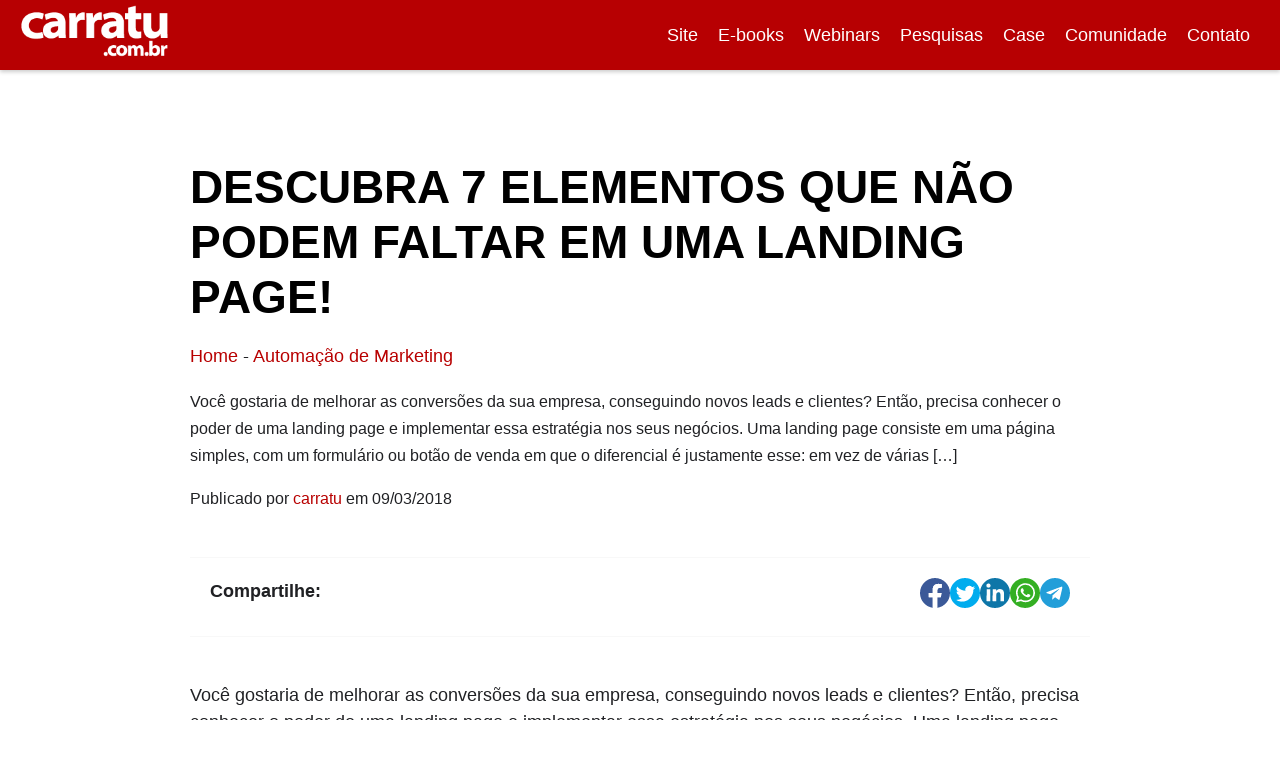

--- FILE ---
content_type: text/html; charset=UTF-8
request_url: https://blog.carratu.com.br/landing-page/
body_size: 14300
content:
<!doctype html><html lang="pt-BR" prefix="og: https://ogp.me/ns#"><head><meta charset="UTF-8" /><meta name="viewport" content="width=device-width, initial-scale=1, shrink-to-fit=no"><meta name="theme-color" content="#B80000"><link rel="manifest" href="https://blog.carratu.com.br/manifest.json"><title>Descubra 7 elementos que não podem faltar em uma landing page</title><style>img:is([sizes="auto" i], [sizes^="auto," i]) { contain-intrinsic-size: 3000px 1500px }</style><meta name="description" content="O que é uma landing page? Como montar? O que é essencial? A resposta para essas e outras perguntas está neste artigo, confira!"/><meta name="robots" content="follow, index, max-snippet:-1, max-video-preview:-1, max-image-preview:large"/><link rel="canonical" href="https://blog.carratu.com.br/landing-page/" /><meta property="og:locale" content="pt_BR" /><meta property="og:type" content="article" /><meta property="og:title" content="Descubra 7 elementos que não podem faltar em uma landing page" /><meta property="og:description" content="O que é uma landing page? Como montar? O que é essencial? A resposta para essas e outras perguntas está neste artigo, confira!" /><meta property="og:url" content="https://blog.carratu.com.br/landing-page/" /><meta property="og:site_name" content="Blog Carratu" /><meta property="article:publisher" content="https://pt-br.facebook.com/carratudigital/" /><meta property="article:author" content="https://www.facebook.com/ubirajaracarratu" /><meta property="article:section" content="Automação de Marketing" /><meta property="og:updated_time" content="2023-02-16T11:00:55-03:00" /><meta property="og:image" content="https://blog.carratu.com.br/wp-content/uploads/2018/03/178599-descubra-7-elementos-que-nao-podem-faltar-em-uma-landing-page.jpg" /><meta property="og:image:secure_url" content="https://blog.carratu.com.br/wp-content/uploads/2018/03/178599-descubra-7-elementos-que-nao-podem-faltar-em-uma-landing-page.jpg" /><meta property="og:image:width" content="950" /><meta property="og:image:height" content="600" /><meta property="og:image:alt" content="como montar landing page carratu digital" /><meta property="og:image:type" content="image/jpeg" /><meta property="article:published_time" content="2018-03-09T17:08:53-03:00" /><meta property="article:modified_time" content="2023-02-16T11:00:55-03:00" /><meta name="twitter:card" content="summary_large_image" /><meta name="twitter:title" content="Descubra 7 elementos que não podem faltar em uma landing page" /><meta name="twitter:description" content="O que é uma landing page? Como montar? O que é essencial? A resposta para essas e outras perguntas está neste artigo, confira!" /><meta name="twitter:site" content="@carratudigital" /><meta name="twitter:creator" content="@carratudigital" /><meta name="twitter:image" content="https://blog.carratu.com.br/wp-content/uploads/2018/03/178599-descubra-7-elementos-que-nao-podem-faltar-em-uma-landing-page.jpg" /><meta name="twitter:label1" content="Escrito por" /><meta name="twitter:data1" content="carratu" /><meta name="twitter:label2" content="Tempo para leitura" /><meta name="twitter:data2" content="5 minutos" /> <script type="application/ld+json" class="rank-math-schema-pro">{"@context":"https://schema.org","@graph":[{"@type":"Place","@id":"https://blog.carratu.com.br/#place","geo":{"@type":"GeoCoordinates","latitude":"-5.786493157357825","longitude":" -35.20036429149194"},"hasMap":"https://www.google.com/maps/search/?api=1&amp;query=-5.786493157357825, -35.20036429149194","address":{"@type":"PostalAddress","streetAddress":"Rua Mipibu, 514 - Petr\u00f3polis","addressLocality":"Natal","addressRegion":"Rio Grande do Norta","postalCode":"59020-250","addressCountry":"Brasil"}},{"@type":"Organization","@id":"https://blog.carratu.com.br/#organization","name":"Carratu Digital","url":"https://blog.carratu.com.br/","sameAs":["https://pt-br.facebook.com/carratudigital/","https://twitter.com/carratudigital"],"email":"contato@carratu.com.br","address":{"@type":"PostalAddress","streetAddress":"Rua Mipibu, 514 - Petr\u00f3polis","addressLocality":"Natal","addressRegion":"Rio Grande do Norta","postalCode":"59020-250","addressCountry":"Brasil"},"logo":{"@type":"ImageObject","@id":"https://blog.carratu.com.br/#logo","url":"https://blog.carratu.com.br/wp-content/uploads/2021/01/cropped-logo.png","contentUrl":"https://blog.carratu.com.br/wp-content/uploads/2021/01/cropped-logo.png","caption":"Carratu Digital","inLanguage":"pt-BR","width":"324","height":"97"},"contactPoint":[{"@type":"ContactPoint","telephone":"+55-84-99611-8337","contactType":"customer support"}],"location":{"@id":"https://blog.carratu.com.br/#place"}},{"@type":"WebSite","@id":"https://blog.carratu.com.br/#website","url":"https://blog.carratu.com.br","name":"Carratu Digital","publisher":{"@id":"https://blog.carratu.com.br/#organization"},"inLanguage":"pt-BR"},{"@type":"ImageObject","@id":"https://blog.carratu.com.br/wp-content/uploads/2018/03/178599-descubra-7-elementos-que-nao-podem-faltar-em-uma-landing-page.jpg","url":"https://blog.carratu.com.br/wp-content/uploads/2018/03/178599-descubra-7-elementos-que-nao-podem-faltar-em-uma-landing-page.jpg","width":"950","height":"600","caption":"como montar landing page carratu digital","inLanguage":"pt-BR"},{"@type":"BreadcrumbList","@id":"https://blog.carratu.com.br/landing-page/#breadcrumb","itemListElement":[{"@type":"ListItem","position":"1","item":{"@id":"https://blog.carratu.com.br/","name":"Home"}},{"@type":"ListItem","position":"2","item":{"@id":"https://blog.carratu.com.br/categoria/automacao-de-marketing/","name":"Automa\u00e7\u00e3o de Marketing"}},{"@type":"ListItem","position":"3","item":{"@id":"https://blog.carratu.com.br/landing-page/","name":"DESCUBRA 7 ELEMENTOS QUE N\u00c3O PODEM FALTAR EM UMA LANDING PAGE!"}}]},{"@type":"WebPage","@id":"https://blog.carratu.com.br/landing-page/#webpage","url":"https://blog.carratu.com.br/landing-page/","name":"Descubra 7 elementos que n\u00e3o podem faltar em uma landing page","datePublished":"2018-03-09T17:08:53-03:00","dateModified":"2023-02-16T11:00:55-03:00","isPartOf":{"@id":"https://blog.carratu.com.br/#website"},"primaryImageOfPage":{"@id":"https://blog.carratu.com.br/wp-content/uploads/2018/03/178599-descubra-7-elementos-que-nao-podem-faltar-em-uma-landing-page.jpg"},"inLanguage":"pt-BR","breadcrumb":{"@id":"https://blog.carratu.com.br/landing-page/#breadcrumb"}},{"@type":"Person","@id":"https://blog.carratu.com.br/autor/carratu/","name":"carratu","url":"https://blog.carratu.com.br/autor/carratu/","image":{"@type":"ImageObject","@id":"https://secure.gravatar.com/avatar/d1536a759eec3c90fd17238dc127d29d?s=96&amp;d=mm&amp;r=g","url":"https://secure.gravatar.com/avatar/d1536a759eec3c90fd17238dc127d29d?s=96&amp;d=mm&amp;r=g","caption":"carratu","inLanguage":"pt-BR"},"sameAs":["https://blog.carratu.com.br","https://www.facebook.com/ubirajaracarratu"],"worksFor":{"@id":"https://blog.carratu.com.br/#organization"}},{"@type":"BlogPosting","headline":"Descubra 7 elementos que n\u00e3o podem faltar em uma landing page","keywords":"landing page","datePublished":"2018-03-09T17:08:53-03:00","dateModified":"2023-02-16T11:00:55-03:00","articleSection":"Automa\u00e7\u00e3o de Marketing","author":{"@id":"https://blog.carratu.com.br/autor/carratu/","name":"carratu"},"publisher":{"@id":"https://blog.carratu.com.br/#organization"},"description":"O que \u00e9 uma landing page? Como montar? O que \u00e9 essencial? A resposta para essas e outras perguntas est\u00e1 neste artigo, confira!","name":"Descubra 7 elementos que n\u00e3o podem faltar em uma landing page","@id":"https://blog.carratu.com.br/landing-page/#richSnippet","isPartOf":{"@id":"https://blog.carratu.com.br/landing-page/#webpage"},"image":{"@id":"https://blog.carratu.com.br/wp-content/uploads/2018/03/178599-descubra-7-elementos-que-nao-podem-faltar-em-uma-landing-page.jpg"},"inLanguage":"pt-BR","mainEntityOfPage":{"@id":"https://blog.carratu.com.br/landing-page/#webpage"}}]}</script> <link rel='dns-prefetch' href='//js.hs-scripts.com' /><link rel='dns-prefetch' href='//www.googletagmanager.com' /><style id='classic-theme-styles-inline-css' type='text/css'>/*! This file is auto-generated */
.wp-block-button__link{color:#fff;background-color:#32373c;border-radius:9999px;box-shadow:none;text-decoration:none;padding:calc(.667em + 2px) calc(1.333em + 2px);font-size:1.125em}.wp-block-file__button{background:#32373c;color:#fff;text-decoration:none}</style> <script type="text/javascript" src="https://www.googletagmanager.com/gtag/js?id=G-TNXBH3RP6B" id="google_gtagjs-js" async></script> <script type="text/javascript" id="google_gtagjs-js-after">/*  */
window.dataLayer = window.dataLayer || [];function gtag(){dataLayer.push(arguments);}
gtag("set","linker",{"domains":["blog.carratu.com.br"]});
gtag("js", new Date());
gtag("set", "developer_id.dZTNiMT", true);
gtag("config", "G-TNXBH3RP6B");
/*  */</script> <link rel="alternate" title="oEmbed (JSON)" type="application/json+oembed" href="https://blog.carratu.com.br/wp-json/oembed/1.0/embed?url=https%3A%2F%2Fblog.carratu.com.br%2Flanding-page%2F" /><link rel="alternate" title="oEmbed (XML)" type="text/xml+oembed" href="https://blog.carratu.com.br/wp-json/oembed/1.0/embed?url=https%3A%2F%2Fblog.carratu.com.br%2Flanding-page%2F&#038;format=xml" /> <script type="text/javascript">/*  */

			( function( w, d, s, l, i ) {
				w[l] = w[l] || [];
				w[l].push( {'gtm.start': new Date().getTime(), event: 'gtm.js'} );
				var f = d.getElementsByTagName( s )[0],
					j = d.createElement( s ), dl = l != 'dataLayer' ? '&l=' + l : '';
				j.async = true;
				j.src = 'https://www.googletagmanager.com/gtm.js?id=' + i + dl;
				f.parentNode.insertBefore( j, f );
			} )( window, document, 'script', 'dataLayer', 'GTM-TXHDVJ7' );
			
/*  */</script> <link rel="icon" href="https://blog.carratu.com.br/wp-content/uploads/2022/06/cropped-favicon-2-32x32.png" sizes="32x32" /><link rel="icon" href="https://blog.carratu.com.br/wp-content/uploads/2022/06/cropped-favicon-2-192x192.png" sizes="192x192" /><link rel="apple-touch-icon" href="https://blog.carratu.com.br/wp-content/uploads/2022/06/cropped-favicon-2-180x180.png" /><meta name="msapplication-TileImage" content="https://blog.carratu.com.br/wp-content/uploads/2022/06/cropped-favicon-2-270x270.png" /><style>body{margin:0;padding:0;font-family:sans-serif;font-size:1.125rem;line-height:1.5em;color:#202124}h1,h2,h3,h4,h5,h6{padding:0;margin:0;line-height:1.2em;font-weight:700;color:#000}h1{font-size:2.9rem}h2{font-size:2.1875rem}h3{font-size:1.875rem}h4{font-size:1.5625rem}h5{font-size:1.375rem}h6{font-size:1.25rem}a{color:#b80000;text-decoration:none}img{margin-left:auto;margin-right:auto;max-width:100%;height:auto}.skip-link{position:absolute;top:-3em;background:#fff}.skip-link:focus{top:0}table,td,th{border:1px solid #000;border-collapse:collapse}.header{position:sticky;display:flex;width:calc(100% - 40px);height:70px;padding:0 20px 0 20px;top:0;left:0;align-items:center;justify-content:space-between;flex-wrap:wrap;background:#b70002;box-shadow:0 2px 4px 0 rgb(0 0 0 / 20%)}.header input[type=checkbox]{display:none}.header>#menu{display:inline-flex;height:70px;margin:0;padding:0;justify-content:center;align-items:center}.header>#menu>span{position:relative;display:none;background:#fff;width:20px;height:2px;transition:.5s ease-in-out}.header>#menu>span:after,.header>#menu>span:before{background:#fff;content:'';display:block;width:100%;height:100%;position:absolute;transition:.5s ease-in-out}.header>#menu>span:before{top:-7px}.header>#menu>span:after{bottom:-7px}.header nav>ul{display:block;margin:0}.header ul>li>ul{height:0;display:none}.header ul>li{position:relative;display:inline-flex;padding:0 10px 0 10px;height:70px;align-items:center}.header ul>li>a{color:#fff;text-decoration:none}.header ul>li:hover ul{display:block;position:absolute;top:70px;left:0;height:auto;max-height:500px;width:250px;margin:0;padding:0;color:#000;background:#ce0e0e;z-index:999;overflow-y:auto}.header ul>li ul>li{display:block;margin:0;padding:0;height:auto}.header ul>li ul>li>a{display:block;padding:20px 10px 20px 10px;margin:0;background:#ce0e0e}.header ul>li ul>li>a:hover{background:#b70002}@media only screen and (max-width:50em){.header{position:sticky;width:calc(100% - 20px);padding:0 10px 0 10px}.header #menu span{display:block}.header>nav{position:fixed;display:block;top:70px;left:0;height:calc(100% - 70px);width:100%;margin:0;padding:0;overflow:auto;transform:translateX(+100%);transition:all .25s linear}.header>nav>ul{background:#9c0607;margin:0;padding:0}.header>nav>ul>li{position:none;display:block;width:calc(100%);padding:0;margin:0;height:auto}.header>nav>ul>li>a{display:block;width:calc(100% - 20px);padding:20px 10px 20px 10px;border-bottom:1px solid #b70002}.header>nav>ul>li>a:hover{background:#9c0607}.header>nav>ul>li>ul{display:block;position:relative;top:0;height:auto;width:100%;margin:0;padding:0;z-index:9}.header>nav>ul>li:hover ul{position:relative;top:0;width:100%;margin:0}.header ul>li:hover ul{max-height:none;overflow-y:hidden!important}.header>nav>ul>li ul>li>a{display:block;width:calc(100% - 60px);padding:20px 30px 20px 30px;margin:0;background:#b70002;border-bottom:1px solid #a70406}.header>nav>ul>li ul>li>a:before{content:'- '}.header>nav>ul>li ul>li>a:hover{background:#ce0e0e}.header input[type=checkbox]:checked~label>span{transform:rotate(45deg)}.header input[type=checkbox]:checked~label>span:before{transform:rotate(90deg);top:0!important}.header input[type=checkbox]:checked~label>span:after{transform:rotate(90deg);bottom:0!important}.header input[type=checkbox]:checked~nav{left:0;width:100%;margin:0;background:#ce0e0e;transform:translateX(0)!important;transition:all .25s linear}}.background-home{background-image:url(/wp-content/themes/seoservices/img/bg.svg);padding:5.625rem 0;background-repeat:no-repeat;background-position:center center;background-size:cover}.background-home h1{max-width:900px;margin:auto;text-align:center;padding:0 1.25rem}.form-pd{margin:0 1.25rem}.form-home-bg{max-width:900px;margin-left:auto;margin-right:auto;margin-top:-2.8125rem;background:#fab515;padding:2rem;border-radius:.3125rem}.form-home-search{display:flex;gap:1rem}#form-home-input{font-size:.875rem;background-color:#fff;border-radius:.3125rem;color:#000;border:1px solid #fff;flex-grow:1;padding:1rem}#form-home-btn{cursor:pointer;font-size:.875rem;color:#fff;background-color:#b80000;border:1px solid;border-color:#b80000;border-radius:.3125rem;padding:1rem}@media (max-width:400px){.form-home-search{display:inline-block}#form-home-input{display:block;width:100%;margin-bottom:1rem}#form-home-btn{display:inline}}.content{max-width:900px;margin:5.625rem auto;padding:0 1.25rem}.content-page{margin-top:5.625rem}.content-info{font-size:1rem}.share{margin:2.8125rem 0;border-top:1px solid #f8f8f8;border-bottom:1px solid #f8f8f8;padding:1.25rem;display:flex;justify-content:space-between}.share ul{list-style:none;margin:0;padding:0;display:flex;justify-content:space-between;gap:2.5rem}.share-p{font-weight:700}@media (max-width:500px){.share{display:block}.share-p{text-align:center;margin-bottom:1.25rem}.share ul{display:grid;grid-template-columns:repeat(5,1fr)}}.no_bullets{margin:2.8125rem 0;background:#f8f8f8;padding:.625rem 1.5625rem}.toc_title{color:#b80000;font-weight:700}.toc_list{list-style:none;padding:0}.toc_list li{padding:.3125rem 0}.autor{display:grid;grid-template-columns:auto auto;gap:1.25rem;align-items:center}.autor-title{font-size:1.5625rem;font-weight:700}.autor-desc{font-size:1rem}.author-config{margin:45px 0;display:grid;grid-template-columns:1fr 3fr;gap:20px;align-items:center}@media (max-width:500px){.author-config,.autor{display:block}}.relacionado{max-width:900px;margin:5.625rem auto}.relacionado-a{border-top:1px solid #f8f8f8;border-bottom:1px solid #f8f8f8;margin:2.8125rem 0;padding:1.25rem 0;display:grid;grid-template-columns:2fr 4fr;align-items:center;gap:1.875rem}.relacionado-a h3,h2{font-size:1.25rem;color:#202124}.relacionado-a p{font-size:1rem;color:#202124}@media (max-width:500px){.relacionado{margin:5.625rem 1.25rem}.relacionado-a{display:block}.content-relacionado-title{margin-top:1.25rem}}.paginacao{display:flex;justify-content:center;gap:1.25rem;padding:1.25rem;margin:2.8125rem 0}.paginacao a{font-size:1rem;color:#fff;background-color:#b80000;border-style:solid;border:1px;border-color:#b80000;border-radius:.3125rem;padding:.625rem 1.5625rem}#author,#comment,#email,#url,.wpcf7-text,.wpcf7-textarea{background-color:#fff;border-radius:.3125rem;color:#3c4043;box-shadow:0 1px 3px 0 rgb(60 64 67 / 15%);border-style:solid;border-width:0 1px 2px 0;border-color:rgba(60,64,67,.14901960784313725);flex-basis:100%;max-width:100%;width:100%;border:1px solid #818a91;vertical-align:middle;-webkit-box-flex:1;-ms-flex-positive:1;flex-grow:1;padding:.5rem 1rem;transition:all .3s;line-height:1.4;font-size:.9375rem;min-height:2.5rem;box-sizing:border-box}.submit,.wpcf7-submit{margin:1.25rem 0;cursor:pointer;font-size:1.125rem;color:#fff;background-color:#b80000;box-shadow:0 0 .3125rem 0 rgb(0 0 0 / 25%);border-style:solid;border-width:1px;border-color:#b80000;border-radius:.3125rem;padding:.9375rem 1.875rem}.form-bg{max-width:900px;margin:-2.8125rem auto 2.8125rem auto;background:#f6f6f6;padding:2.25rem;border-radius:.3125rem;display:grid;grid-template-columns:1fr 2fr;gap:3.75rem}.form p{font-size:1rem;color:#555;margin:0;padding:0}.form-search{display:flex;align-items:center;gap:1rem}@media (max-width:600px){.form-bg{display:block;margin:2.8125rem 20px}.form-search{display:block}}#form-input{font-size:.875rem;background-color:#fff0;border-radius:.3125rem;color:#555;border:1px solid #818a91;flex-grow:1;padding:.5rem 1rem}#form-btn{cursor:pointer;font-size:1rem;color:#fff;background-color:#b80000;border:1px solid;border-color:#b80000;border-radius:.3125rem;padding:.5rem 1rem}@media (max-width:600px){#form-btn,#form-input{margin-top:1.25rem}}.footer{background:#f6f6f6;border-top:1px solid #e1e1e1;padding:0 1.25rem;margin:0}.footer-width{max-width:1140px;margin:auto;padding:2.8125rem 0;display:grid;grid-template-columns:repeat(4,1fr);gap:3.75rem}.footer-width ul{font-size:1rem;list-style:none;padding:0}.footer-width li{padding:.3125rem 0}.footer-title{font-weight:700;color:#000}@media (max-width:950px){.footer-width{display:block}.bestpages-div{display:block}}.footer-cp{max-width:1140px;margin:auto;padding:0 1.25rem;font-size:.875rem}</style><div class="breeze-scripts-load" data-file="0" data-async="false" data-locate="head" data-defer="false" style="display:none"> var _hsq = _hsq || [];
_hsq.push([&quot;setContentType&quot;, &quot;blog-post&quot;]);</div> <script type="text/javascript" src="https://js.hs-scripts.com/7979879.js?integration=WordPress&amp;ver=11.3.33" id="leadin-script-loader-js-js"></script><script type="text/javascript" src="https://d335luupugsy2.cloudfront.net/js/loader-scripts/746c39ed-b333-4780-a5ef-42464eac7e39-loader.js" id="tracking-code-script-781fe682f4687230c1720997cf3c7fbd-js"></script></head><body><a href="#content" class="skip-link">Pular para o artigo</a><header class="header"> <a title="Blog Carratu" href="https://blog.carratu.com.br/"><img src="https://blog.carratu.com.br/wp-content/uploads/2022/03/logo-branca-230-79.png" alt="Blog Carratu" loading="lazy" width="150" height="50"></a> <input id="menu-toggle" type="checkbox"> <label id="menu" for="menu-toggle"> <span></span> </label><nav><ul><li> <a href="https://carratu.com.br/">Site</a></li><li> <a href="#">E-books</a><ul><li> <a href="https://conteudo.carratu.com.br/pt-br/signos-marketing">Signos no Marketing</a></li><li> <a href="https://pages.carratu.com.br/ebook-web-analytics">Web Analytics</a></li><li> <a href="https://pages.carratu.com.br/ebook-primeiros-passos-inbound-marketing">Inbound Marketing</a></li><li> <a href="https://pages.carratu.com.br/marketing-de-conteudo">Marketing de Conteúdo</a></li><li> <a href="https://pages.carratu.com.br/planilha_roi">Planilha de Roi</a></li><li> <a href="https://pages.carratu.com.br/ebook-whatsapp-business">WhatsApp Business</a></li><li> <a href="https://pages.carratu.com.br/ebook-como-implementar-inside-sales">Implementar IS</a></li><li> <a href="https://pages.carratu.com.br/email-exemplo-comercial">E-mails Comerciais</a></li><li> <a href="https://pages.carratu.com.br/geracao-de-leads-com-google-ads">Gerar Leads Google Ads</a></li><li> <a href="https://pages.carratu.com.br/funil-de-vendarketing">Funil de Vendarketing</a></li><li> <a href="https://pages.carratu.com.br/planejamento-de-marketing-digital">Plano de Marketing</a></li></ul></li><li> <a href="#">Webinars</a><ul><li> <a href="https://pages.carratu.com.br/webinar-okr">OKR – Coblue</a></li><li> <a href="https://pages.carratu.com.br/traction-startup">Marketing e Vendas – Hubspot</a></li><li> <a href="https://pages.carratu.com.br/webinar-marketing-incentivo">Marketing de Incentivo – Swile</a></li></ul></li><li> <a href="#">Pesquisas</a><ul><li> <a href="https://pages.carratu.com.br/desafios-dos-profissionais-de-marketing">Desafios dos Profissionais de Marketing</a></li><li> <a href="https://pages.carratu.com.br/desafios-dos-profissionais-de-marketing-e-vendas-2021-2022">Cenário dos profissionais de Marketing e Vendas</a></li></ul></li><li> <a href="https://blog.carratu.com.br/categoria/case-de-clientes/">Case</a></li><li> <a href="https://comunidade.carratu.com.br/">Comunidade</a></li><li> <a href="https://blog.carratu.com.br/contato/">Contato</a></li></ul></nav></header><main><article id="content" class="content"><header><h1>DESCUBRA 7 ELEMENTOS QUE NÃO PODEM FALTAR EM UMA LANDING PAGE!</h1><nav aria-label="breadcrumbs" class="rank-math-breadcrumb"><p><a href="https://blog.carratu.com.br/">Home</a><span class="separator"> - </span><a href="https://blog.carratu.com.br/categoria/automacao-de-marketing/">Automação de Marketing</a></p></nav><div class="content-info"><p>Você gostaria de melhorar as conversões da sua empresa, conseguindo novos leads e clientes? Então, precisa conhecer o poder de uma landing page e implementar essa estratégia nos seus negócios. Uma landing page consiste em uma página simples, com um formulário ou botão de venda em que o diferencial é justamente esse: em vez de várias [&hellip;]</p><p>Publicado por <a title="carratu" href="https://blog.carratu.com.br/autor/carratu/">carratu</a> <time datetime="2018-03-09 17:08">em 09/03/2018</time></p></div></header><div class="share"><div class="share-p">Compartilhe:</div><ul><li><a href="https://www.facebook.com/sharer/sharer.php?u=https%3A%2F%2Fblog.carratu.com.br%2Flanding-page%2F&via=wpbeginner&count=horizontal" target="_blank" rel="nofollow noopener noreferrer"><img title="Facebook" src="https://blog.carratu.com.br/wp-content/themes/seoservices/img/facebook.svg" loading="lazy" alt="Facebook" width="30" height="30"></a></li><li><a href="http://twitter.com/share?url=https%3A%2F%2Fblog.carratu.com.br%2Flanding-page%2F&via=Jornal da Serra&count=horizontal" target="_blank" rel="nofollow noopener noreferrer"><img title="Twitter" src="https://blog.carratu.com.br/wp-content/themes/seoservices/img/twitter.svg" loading="lazy" alt="Twitter" width="30" height="30"></a></li><li><a href="https://www.linkedin.com/shareArticle?mini=true&url=https%3A%2F%2Fblog.carratu.com.br%2Flanding-page%2F" target="_blank" rel="nofollow noopener noreferrer"><img title="Linkedin" src="https://blog.carratu.com.br/wp-content/themes/seoservices/img/linkedin.svg" loading="lazy" alt="Linkedin" width="30" height="30"></a></li><li><a href="https://api.whatsapp.com/send?text=https%3A%2F%2Fblog.carratu.com.br%2Flanding-page%2F" target="_blank" rel="nofollow noopener noreferrer"><img title="WhatsApp" src="https://blog.carratu.com.br/wp-content/themes/seoservices/img/whatsapp.svg" loading="lazy" alt="WhatsApp" width="30" height="30"></a></li><li><a href="https://telegram.me/share/url?url=https://blog.carratu.com.br/wp-content/themes/seoservices" target="_blank" rel="nofollow noopener noreferrer"><img title="Telegram" src="https://blog.carratu.com.br/wp-content/themes/seoservices/img/telegram.svg" loading="lazy" alt="Telegram" width="30" height="30"></a></li></ul></div><section><p>Você gostaria de melhorar as conversões da sua empresa, conseguindo novos leads e clientes? Então, precisa conhecer o poder de uma landing page e implementar essa estratégia nos seus negócios. Uma landing page consiste em uma página simples, com um formulário ou botão de venda em que o diferencial é justamente esse: em vez de várias opções, a pessoa só pode realizar a ação que você direcionar.</p><p>As landing pages também são conhecidas como páginas de captura e têm como meta fazer alguma conversão. Seja para transformar visitantes em leads ou converter leads em clientes, a técnica é usada para acompanhar seus prospects no <a href="https://blog.carratu.com.br/como-reduzir-seu-ciclo-de-vendas/">ciclo de vendas</a>.</p><p>Confira, abaixo, 7 elementos essenciais para construir uma página de captura de alto desempenho e alcance o sucesso nas suas campanhas!</p><p><a href="https://carratu.com.br/" target="_blank" rel="noopener"><img loading="lazy" fetchpriority="high" decoding="async" class="alignnone wp-image-10140 size-full" src="https://blog.carratu.com.br/wp-content/uploads/2022/12/Aproveite-para-Iniciar-sua-estrategia-de-Inbound-Marketing-1.png" alt="Aproveite para Iniciar sua estrategia de Inbound Marketing 1" width="900" height="140" title="DESCUBRA 7 ELEMENTOS QUE NÃO PODEM FALTAR EM UMA LANDING PAGE! 3" srcset="https://blog.carratu.com.br/wp-content/uploads/2022/12/Aproveite-para-Iniciar-sua-estrategia-de-Inbound-Marketing-1.png 900w, https://blog.carratu.com.br/wp-content/uploads/2022/12/Aproveite-para-Iniciar-sua-estrategia-de-Inbound-Marketing-1-300x47.png 300w, https://blog.carratu.com.br/wp-content/uploads/2022/12/Aproveite-para-Iniciar-sua-estrategia-de-Inbound-Marketing-1-768x119.png 768w" sizes="(max-width: 900px) 100vw, 900px" /></a></p><h2>1. Bom título</h2><p>Imagine que alguém viu um <a href="https://blog.carratu.com.br/case-google-adwords/">anúncio</a> da sua empresa, sentiu interesse e clicou. Essa é a maior fonte de tráfego de uma página de captura. Por isso, o título que o usuário encontrar deve ser uma confirmação de que o anúncio vale a pena. Desenvolva uma chamada curta, atraente e que explique os principais benefícios ou problemas que serão resolvidos.</p><p>Veja alguns recursos que você pode usar nos seus títulos para deixá-los ainda mais interessantes:</p><ul><li>adote listas, como o título deste artigo: “Descubra os 7 elementos que não podem faltar em uma landing page!”;</li><li>demonstre autoridade;</li><li>crie um senso de urgência;</li><li>aponte métricas e números quebrados;</li><li>instigue a curiosidade;</li><li>use os <a href="https://comunidade.rockcontent.com/gatilhos-mentais/" rel="nofollow noopener" target="_blank">gatilhos mentais</a>.</li></ul><h2>2. Linguagem adequada</h2><p>Assim como qualquer comunicação da sua empresa, você precisa saber para quem está falando. Entenda quem é a <a href="https://blog.carratu.com.br/o-que-e-persona-e-como-impacta-no-mkt-de-conteudo/">persona</a> da sua marca e crie um tom que seja familiar. Um hotel que está focado em turismo de negócios, por exemplo, adotará uma fala bem diferente de outro que visa noivas buscando um destino para passar a lua de mel.</p><div style="clear:both; margin-top:0em; margin-bottom:1em;"><a href="https://blog.carratu.com.br/email-marketing-e-automacao/" target="_self" rel="dofollow" class="u6ecd53afbf76885331e3dc48f716f9d2"><style>.u6ecd53afbf76885331e3dc48f716f9d2 { padding:0px; margin: 0; padding-top:1em!important; padding-bottom:1em!important; width:100%; display: block; font-weight:bold; background-color:inherit; border:0!important; border-left:4px solid inherit!important; text-decoration:none; } .u6ecd53afbf76885331e3dc48f716f9d2:active, .u6ecd53afbf76885331e3dc48f716f9d2:hover { opacity: 1; transition: opacity 250ms; webkit-transition: opacity 250ms; text-decoration:none; } .u6ecd53afbf76885331e3dc48f716f9d2 { transition: background-color 250ms; webkit-transition: background-color 250ms; opacity: 1; transition: opacity 250ms; webkit-transition: opacity 250ms; } .u6ecd53afbf76885331e3dc48f716f9d2 .ctaText { font-weight:bold; color:inherit; text-decoration:none; font-size: 16px; } .u6ecd53afbf76885331e3dc48f716f9d2 .postTitle { color:inherit; text-decoration: underline!important; font-size: 16px; } .u6ecd53afbf76885331e3dc48f716f9d2:hover .postTitle { text-decoration: underline!important; }</style><div style="padding-left:1em; padding-right:1em;"><span class="ctaText">Leia também:</span>&nbsp; <span class="postTitle">EMAIL MARKETING E AUTOMAÇÃO: VEJA COMO PODEM AUMENTAR SUAS VENDAS</span></div></a></div><p>Outro ponto importante é prezar pelo português. Às vezes, as pessoas pensam que peças publicitárias podem conter erros gramaticais, mas tenha atenção para que os textos sigam as normas da língua portuguesa. Isso demonstra profissionalismo, indicando que a empresa pensou no público que chegaria às suas páginas de captura.</p><h2>3. Identidade visual interessante</h2><p>Nem só de textos é feita uma landing page: os elementos visuais também são importantes para garantir o sucesso dela. Caso o seu time não tenha esses talentos, considere a <a href="https://blog.carratu.com.br/motivos-para-contratar-uma-agencia-digital/">contratação de uma equipe especializada</a> com essa habilidade ou parceiros capazes dessa entrega. Uma página visualmente harmônica precisa de espaços em branco para equilibrar as informações apresentadas.</p><p>Mantenha uma padronização de cores, use imagens de qualidade e assegure-se de que a sua marca está bem aplicada no contexto. O aspecto visual normalmente é um fator decisivo para a conversão da página. Por isso, além de oferecer uma boa experiência para seus usuários, veja se a identidade visual não interfere na legibilidade do seu anúncio.</p><h2>4. Cuidado com a segurança</h2><p>Há pouco tempo, as pessoas ainda sentiam grande insegurança em fazer compras ou fornecer dados pela internet. Hoje, apesar de os usuários já entenderem melhor como realizar transações seguras, ainda é comum o medo de serem passados para trás de alguma forma. Tenha uma política de privacidade e de segurança clara e com o link visível na landing page.</p><p>Em caso de captura de formulários, é importante informar que os dados fornecidos pelo seu prospect não serão vendidos ou compartilhados com outras empresas, além de ser livre da prática de spam. Se sua landing page for de vendas, publique depoimentos de clientes satisfeitos para mostrar a aprovação do seu produto e ainda ajudar a resolver objeções do público.</p><div style="clear:both; margin-top:0em; margin-bottom:1em;"><a href="https://blog.carratu.com.br/benchmark-o-que-e-e-quando-utiliza-lo/" target="_self" rel="dofollow" class="u7e955f023af8d415422a0d46c92bed1f"><style>.u7e955f023af8d415422a0d46c92bed1f { padding:0px; margin: 0; padding-top:1em!important; padding-bottom:1em!important; width:100%; display: block; font-weight:bold; background-color:inherit; border:0!important; border-left:4px solid inherit!important; text-decoration:none; } .u7e955f023af8d415422a0d46c92bed1f:active, .u7e955f023af8d415422a0d46c92bed1f:hover { opacity: 1; transition: opacity 250ms; webkit-transition: opacity 250ms; text-decoration:none; } .u7e955f023af8d415422a0d46c92bed1f { transition: background-color 250ms; webkit-transition: background-color 250ms; opacity: 1; transition: opacity 250ms; webkit-transition: opacity 250ms; } .u7e955f023af8d415422a0d46c92bed1f .ctaText { font-weight:bold; color:inherit; text-decoration:none; font-size: 16px; } .u7e955f023af8d415422a0d46c92bed1f .postTitle { color:inherit; text-decoration: underline!important; font-size: 16px; } .u7e955f023af8d415422a0d46c92bed1f:hover .postTitle { text-decoration: underline!important; }</style><div style="padding-left:1em; padding-right:1em;"><span class="ctaText">Leia também:</span>&nbsp; <span class="postTitle">BENCHMARK O QUE É E QUANDO UTILIZÁ-LO?</span></div></a></div><h2>5. Clareza e objetividade nas informações</h2><p>Quer saber se a sua landing page é eficiente? Convide alguém que não está envolvido no projeto para ver a sua página. Se em torno de 10 segundos a pessoa for capaz de ler e entender de que se trata, significa que você alcançou êxito e que há um equilíbrio nas informações.</p><p>Preste atenção se você não está exagerando na descrição do produto ou da marca. Afinal, no momento da compra, a sua audiência está mais interessada em saber sobre as soluções que você oferece do que sobre algum detalhe da sua empresa. Cuidado para não prometer mais do que realmente será entregue e evite abusar dos adjetivos.</p><h2>6. Oferta irresistível na landing page</h2><p>Para que a sua página de captura torne a sua <a href="https://blog.carratu.com.br/sua-estrategia-de-marketing-digital-e-eficiente/">estratégia de marketing digital eficiente</a>, é essencial que você entenda o que é uma oferta. É comum confundir oferta com o valor que a empresa cobra pelos serviços ou produtos. Uma oferta irresistível precisa:</p><ul><li>despertar o desejo do seu público;</li><li>apresentar uma solução;</li><li>destacar os diferenciais da sua empresa;</li><li>ter conexão com a sua persona;</li><li>conduzir a sua audiência para alguma ação, que é o nosso próximo tópico.</li></ul><h2>7. Chamada para ação</h2><p>Se existe um item fundamental para uma landing page é o CTA (abreviação para Call to Action) — em português, chamada para ação —, por ser responsável pelas <a href="https://blog.carratu.com.br/taxa-de-conversao/">conversões</a> da estratégia. O CTA deve encaminhar o prospect para o próximo passo, por isso, sua chamada precisa se destacar na página. Se possível, faça várias versões para escolher a de melhor desempenho.</p><p>Crie botões com cores contrastantes e use termos claros para que seus visitantes não tenham dúvida do que precisa ser feito. Apresente os benefícios e escolha as palavras de acordo com o objetivo do seu CTA. Esse é o momento principal de criar um senso de urgência, como “Os 100 primeiros que comprarem” ou “Somente hoje” — se ele existir, é claro.</p><div style="clear:both; margin-top:0em; margin-bottom:1em;"><a href="https://blog.carratu.com.br/o-que-e-metaverso/" target="_self" rel="dofollow" class="ue88dd6125f3e4c1d8ef23e7838d0236a"><style>.ue88dd6125f3e4c1d8ef23e7838d0236a { padding:0px; margin: 0; padding-top:1em!important; padding-bottom:1em!important; width:100%; display: block; font-weight:bold; background-color:inherit; border:0!important; border-left:4px solid inherit!important; text-decoration:none; } .ue88dd6125f3e4c1d8ef23e7838d0236a:active, .ue88dd6125f3e4c1d8ef23e7838d0236a:hover { opacity: 1; transition: opacity 250ms; webkit-transition: opacity 250ms; text-decoration:none; } .ue88dd6125f3e4c1d8ef23e7838d0236a { transition: background-color 250ms; webkit-transition: background-color 250ms; opacity: 1; transition: opacity 250ms; webkit-transition: opacity 250ms; } .ue88dd6125f3e4c1d8ef23e7838d0236a .ctaText { font-weight:bold; color:inherit; text-decoration:none; font-size: 16px; } .ue88dd6125f3e4c1d8ef23e7838d0236a .postTitle { color:inherit; text-decoration: underline!important; font-size: 16px; } .ue88dd6125f3e4c1d8ef23e7838d0236a:hover .postTitle { text-decoration: underline!important; }</style><div style="padding-left:1em; padding-right:1em;"><span class="ctaText">Leia também:</span>&nbsp; <span class="postTitle">O QUE É METAVERSO E COMO UTILIZÁ-LO EM SEU NEGÓCIO?</span></div></a></div><p>Agora que você viu o poder da landing page nos resultados da sua empresa, use essas dicas fantásticas para personalizar suas estratégias. Lembre-se também de criar uma página de agradecimento pela conversão e garantir que a pessoa receberá o que foi prometido. Faça páginas atrativas para o seu público e garanta experiências positivas da audiência.</p><p>Gostou deste texto? Use a landing page para todos os estágios do seu funil de vendas e otimize as conversões da sua empresa. Se você acha importante esse tipo de informação, compartilhe este post nas redes sociais e ajude na multiplicação de conteúdos de qualidade!</p><p><a href="https://pages.carratu.com.br/newsletter" rel="nofollow noopener" target="_blank"><img loading="lazy" decoding="async" class="aligncenter wp-image-1161 size-full" src="https://blog.carratu.com.br/wp-content/uploads/2017/04/CTA-NEWSLETTER2.png" alt="assine nossa newsletter" width="1000" height="450" title="DESCUBRA 7 ELEMENTOS QUE NÃO PODEM FALTAR EM UMA LANDING PAGE! 4"></a></p><p>&nbsp;</p><div class="share"><div class="share-p">Compartilhe:</div><ul><li><a href="https://www.facebook.com/sharer/sharer.php?u=https%3A%2F%2Fblog.carratu.com.br%2Flanding-page%2F&via=wpbeginner&count=horizontal" target="_blank" rel="nofollow noopener noreferrer"><img title="Facebook" src="https://blog.carratu.com.br/wp-content/themes/seoservices/img/facebook.svg" loading="lazy" alt="Facebook" width="30" height="30"></a></li><li><a href="http://twitter.com/share?url=https%3A%2F%2Fblog.carratu.com.br%2Flanding-page%2F&via=Jornal da Serra&count=horizontal" target="_blank" rel="nofollow noopener noreferrer"><img title="Twitter" src="https://blog.carratu.com.br/wp-content/themes/seoservices/img/twitter.svg" loading="lazy" alt="Twitter" width="30" height="30"></a></li><li><a href="https://www.linkedin.com/shareArticle?mini=true&url=https%3A%2F%2Fblog.carratu.com.br%2Flanding-page%2F" target="_blank" rel="nofollow noopener noreferrer"><img title="Linkedin" src="https://blog.carratu.com.br/wp-content/themes/seoservices/img/linkedin.svg" loading="lazy" alt="Linkedin" width="30" height="30"></a></li><li><a href="https://api.whatsapp.com/send?text=https%3A%2F%2Fblog.carratu.com.br%2Flanding-page%2F" target="_blank" rel="nofollow noopener noreferrer"><img title="WhatsApp" src="https://blog.carratu.com.br/wp-content/themes/seoservices/img/whatsapp.svg" loading="lazy" alt="WhatsApp" width="30" height="30"></a></li><li><a href="https://telegram.me/share/url?url=https://blog.carratu.com.br/wp-content/themes/seoservices" target="_blank" rel="nofollow noopener noreferrer"><img title="Telegram" src="https://blog.carratu.com.br/wp-content/themes/seoservices/img/telegram.svg" loading="lazy" alt="Telegram" width="30" height="30"></a></li></ul></div><div class="autor"><div> <img class="author-img" title="Foto de carratu" src="https://secure.gravatar.com/avatar/d1536a759eec3c90fd17238dc127d29d?s=96&d=mm&r=g" loading="lazy" alt="Foto de carratu" width="96" height="96"></div><div><p class="autor-title">carratu</p><p class="autor-desc">20 anos de experiência em Marketing Digital, totalmente dedicado a guiar empresas de médio e grande porte para o melhor resultado de Vendas com o apoio do Inbound Marketing e o Google Ads.Quer saber quem faz a diferença no Nordeste, pesquise no Google.</p></div></div></section></article><aside aria-label="Conteúdos relacionados" class="relacionado"><h2>Posts relacionados:</h2> <a title="Descubra o Seu Próprio Sucesso Hoje" href="https://blog.carratu.com.br/descubra-o-seu-proprio-sucesso-hoje/"><div class="relacionado-a"><div></div><div class="content-relacionado-title"><h3>Descubra o Seu Próprio Sucesso Hoje</h3><p>Descubra o Seu Próprio Sucesso Hoje e mude sua vida! Aprenda dicas simples para alcançar seus objetivos e viver plenamente. Quer saber como?...</p></div></div> </a> <a title="Ferramentas de automação para pequenas empresas" href="https://blog.carratu.com.br/ferramentas-de-automacao-de-marketing-para-pequenas-empresas-com-orcamento-limitado/"><div class="relacionado-a"><div> <img loading="lazy" width="1200" height="675" src="https://blog.carratu.com.br/wp-content/uploads/2025/01/ferramentas-de-automacao-para-pequenas-empresas.jpg" class="attachment-post-thumbnail size-post-thumbnail wp-post-image" alt="ferramentas-de-automacao-para-pequenas-empresas" decoding="async" srcset="https://blog.carratu.com.br/wp-content/uploads/2025/01/ferramentas-de-automacao-para-pequenas-empresas.jpg 1200w, https://blog.carratu.com.br/wp-content/uploads/2025/01/ferramentas-de-automacao-para-pequenas-empresas-300x169.jpg 300w, https://blog.carratu.com.br/wp-content/uploads/2025/01/ferramentas-de-automacao-para-pequenas-empresas-1024x576.jpg 1024w, https://blog.carratu.com.br/wp-content/uploads/2025/01/ferramentas-de-automacao-para-pequenas-empresas-768x432.jpg 768w" sizes="(max-width: 1200px) 100vw, 1200px" title="Ferramentas de automação para pequenas empresas 5"></div><div class="content-relacionado-title"><h3>Ferramentas de automação para pequenas empresas</h3><p>Descubra as melhores ferramentas de automação de marketing para pequenas empresas com orçamento limitado e como elas podem transformar seu negócio...</p></div></div> </a> <a title="BENCHMARK O QUE É E QUANDO UTILIZÁ-LO?" href="https://blog.carratu.com.br/benchmark-o-que-e-e-quando-utiliza-lo/"><div class="relacionado-a"><div> <img width="900" height="400" src="https://blog.carratu.com.br/wp-content/uploads/2023/05/Benchmark.png" class="attachment-post-thumbnail size-post-thumbnail wp-post-image" alt="benchmark o que é" decoding="async" loading="lazy" srcset="https://blog.carratu.com.br/wp-content/uploads/2023/05/Benchmark.png 900w, https://blog.carratu.com.br/wp-content/uploads/2023/05/Benchmark-300x133.png 300w, https://blog.carratu.com.br/wp-content/uploads/2023/05/Benchmark-768x341.png 768w" sizes="auto, (max-width: 900px) 100vw, 900px" title="BENCHMARK O QUE É E QUANDO UTILIZÁ-LO? 6"></div><div class="content-relacionado-title"><h3>BENCHMARK O QUE É E QUANDO UTILIZÁ-LO?</h3><p>Benchmark o que é? Você sabia que essa é uma estratégia de estudo da concorrência? Por meio desse método, você pode fazer uma análise completa...</p></div></div> </a> <a title="COMO FAZER UMA SEGMENTAÇÃO DE LEADS ASSERTIVA?" href="https://blog.carratu.com.br/como-fazer-uma-segmentacao-de-leads-assertiva/"><div class="relacionado-a"><div> <img width="900" height="400" src="https://blog.carratu.com.br/wp-content/uploads/2023/03/Carratu_ComoFAzerSegmentacaoLeadsAssertiva_Blog.png" class="attachment-post-thumbnail size-post-thumbnail wp-post-image" alt="segmentação de leads" decoding="async" loading="lazy" srcset="https://blog.carratu.com.br/wp-content/uploads/2023/03/Carratu_ComoFAzerSegmentacaoLeadsAssertiva_Blog.png 900w, https://blog.carratu.com.br/wp-content/uploads/2023/03/Carratu_ComoFAzerSegmentacaoLeadsAssertiva_Blog-300x133.png 300w, https://blog.carratu.com.br/wp-content/uploads/2023/03/Carratu_ComoFAzerSegmentacaoLeadsAssertiva_Blog-768x341.png 768w" sizes="auto, (max-width: 900px) 100vw, 900px" title="COMO FAZER UMA SEGMENTAÇÃO DE LEADS ASSERTIVA? 9"></div><div class="content-relacionado-title"><h3>COMO FAZER UMA SEGMENTAÇÃO DE LEADS ASSERTIVA?</h3><p>Gerentes de marketing sabem o quanto é importante fazer uma correta segmentação de leads para lidar com os diferentes grupos e estágios de possív...</p></div></div> </a></aside><section id="comments" class="relacionado"></section><section class="form-bg"><div class="form-d"><h2 class="form-h">Não encontrou o que busca?</h2></div><div class="form"><form role="search" method="get" id="searchform" action="https://blog.carratu.com.br/"><div class="form-search"> <label aria-label="Busque aqui" class="screen-reader-text" for="form-input"></label> <input id="form-input" type="text" value="" name="s" placeholder="Digite aqui..." /> <input id="form-btn" type="submit" value="Buscar" /></div></form></div></section><footer><nav aria-label="Navegação do site"><div class="footer"><div class="footer-width"><div class="footer-ul"><p class="footer-title">Categorias</p><div class="wp-widget-group__inner-blocks"><div class="wp-block-group"><div class="wp-block-group__inner-container"><ul class="wp-block-categories-list wp-block-categories"><li class="cat-item cat-item-47"><a href="https://blog.carratu.com.br/categoria/automacao-de-marketing/">Automação de Marketing</a></li><li class="cat-item cat-item-48"><a href="https://blog.carratu.com.br/categoria/case-de-clientes/">Case</a></li><li class="cat-item cat-item-49"><a href="https://blog.carratu.com.br/categoria/chatbots/">Chatbots</a></li><li class="cat-item cat-item-1131"><a href="https://blog.carratu.com.br/categoria/data-driven/">Data Driven</a></li><li class="cat-item cat-item-1116"><a href="https://blog.carratu.com.br/categoria/desenvolvimento/">Desenvolvimento</a></li><li class="cat-item cat-item-50"><a href="https://blog.carratu.com.br/categoria/email-marketing/">E-mail marketing</a></li><li class="cat-item cat-item-51"><a href="https://blog.carratu.com.br/categoria/educacional/">Educacional</a></li><li class="cat-item cat-item-52"><a href="https://blog.carratu.com.br/categoria/gestao/">Gestão</a></li><li class="cat-item cat-item-53"><a href="https://blog.carratu.com.br/categoria/inbound-marketing/">Inbound Marketing</a></li><li class="cat-item cat-item-54"><a href="https://blog.carratu.com.br/categoria/inside-sales/">Inside Sales</a></li><li class="cat-item cat-item-55"><a href="https://blog.carratu.com.br/categoria/marketing-de-conteudo/">Marketing de Conteúdo</a></li><li class="cat-item cat-item-56"><a href="https://blog.carratu.com.br/categoria/marketing-digital/">Marketing Digital</a></li><li class="cat-item cat-item-57"><a href="https://blog.carratu.com.br/categoria/opiniao/">Opinião</a></li><li class="cat-item cat-item-58"><a href="https://blog.carratu.com.br/categoria/outbound-marketing/">Outbound Marketing</a></li><li class="cat-item cat-item-60"><a href="https://blog.carratu.com.br/categoria/presenca-digital/">Presença Digital</a></li><li class="cat-item cat-item-577"><a href="https://blog.carratu.com.br/categoria/publicidade-digital/">Publicidade Digital</a></li><li class="cat-item cat-item-61"><a href="https://blog.carratu.com.br/categoria/redes-sociais/">Redes Sociais</a></li><li class="cat-item cat-item-62"><a href="https://blog.carratu.com.br/categoria/seo/">SEO</a></li><li class="cat-item cat-item-64"><a href="https://blog.carratu.com.br/categoria/video-marketing/">Video</a></li></ul></div></div></div></div><div class="footer-ul"><p><strong>Destaques</strong></p><nav><ul><li><a title="Planos RD Station" href="https://blog.carratu.com.br/planos-rd-station/">Planos RD Station</a></li><li><a title="Como melhorar o posicionamento no Google?" href="https://blog.carratu.com.br/melhorar-o-posicionamento-no-google/">Como melhorar o posicionamento no Google?</a></li><li><a title="O que faz uma Agência de Inbound Marketing" href="https://blog.carratu.com.br/o-que-faz-uma-agencia-de-inbound-marketing/">O que faz uma Agência de Inbound Marketing</a></li><li><a title="Vendarketing" href="https://blog.carratu.com.br/vendarketing/">Vendarketing</a></li><li><a title="Inbound Marketing" href="https://blog.carratu.com.br/inbound-marketing/">Inbound Marketing</a></li><li><a title="O que é nutrição de leads" href="https://blog.carratu.com.br/o-que-e-nutricao-de-leads/">O que é nutrição de leads</a></li><li><a title="Estratégias de Inbound Marketing" href="https://blog.carratu.com.br/estrategias-de-marketing-digital/">Estratégias de Inbound Marketing</a></li><li><a title="O que é Inbound Marketing" href="https://blog.carratu.com.br/o-que-e-inbound-marketing/">O que é Inbound Marketing</a></li><li><a title="Planejamento de conteúdos para redes sociais" href="https://blog.carratu.com.br/planejamento-de-conteudo-para-redes-sociais/">Planejamento de conteúdos para redes sociais</a></li><li><a title="Estratégia de marketing para Startups" href="https://blog.carratu.com.br/estrategia-de-marketing-para-startups/">Estratégia de marketing para Startups</a></li></ul></nav></div><div class="footer-ul"><p><strong>Destaques</strong></p><nav><ul><li><a title="Sales Navigator" href="https://blog.carratu.com.br/sales-navigator/">Sales Navigator</a></li><li><a title="Estratégia de Inbound Marketing" href="https://blog.carratu.com.br/estrategia-de-inbound-marketing/">Estratégia de Inbound Marketing</a></li><li><a title="Equipe de vendas de sucesso" href="https://blog.carratu.com.br/equipe-de-vendas-de-sucesso/">Equipe de vendas de sucesso</a></li><li><a title="Inidicadores KPI" href="https://blog.carratu.com.br/indicadores-kpi/">Inidicadores KPI</a></li><li><a title="O que é um MQL?" href="https://blog.carratu.com.br/o-que-e-um-mql/">O que é um MQL?</a></li><li><a title="Marketing de conteúdo" href="https://blog.carratu.com.br/marketing-de-conteudo/">Marketing de conteúdo</a></li><li><a title="Visualizações no YouTube" href="https://blog.carratu.com.br/visualizacoes-no-youtube/">Visualizações no YouTube</a></li><li><a title="O que é Google Analytics" href="https://blog.carratu.com.br/o-que-e-google-analytics/">O que é Google Analytics</a></li><li><a title="Flywhell Marketing" href="https://blog.carratu.com.br/flywheel-marketing/">Flywhell Marketing</a></li><li><a title="O que é um funil de vendas" href="https://blog.carratu.com.br/o-que-e-um-funil-de-vendas/">O que é um funil de vendas</a></li></ul></nav></div><div class="footer-ul"><p><strong>Links úteis</strong></p><nav><ul><li><a title="Página inicial" href="https://blog.carratu.com.br/">Página inicial</a></li><li><a title="Mapa do site" href="https://blog.carratu.com.br/mapa-do-site/">Mapa do site</a></li><li><a title="Contato" href="https://blog.carratu.com.br/contato/">Contato</a></li><li><a title="Políticas de privacidade" href="https://blog.carratu.com.br/politica-de-privacidade/" rel="nofollow">Políticas de privacidade</a></li></ul></nav><p><strong>Siga-nos</strong></p><ul><li><a title="Twitter" href="https://twitter.com/carratudigital" target="_blank" rel="nofollow noopener noreferrer">Twitter</a></li><li><a title="Linkedin" href="https://www.linkedin.com/company/carratudigital/" target="_blank" rel="nofollow noopener noreferrer">Linkedin</a></li><li><a title="Instagram" href="https://www.instagram.com/carratudigital/" target="_blank" rel="nofollow noopener noreferrer">Instagram</a></li><li><a title="Pinterest" href="https://br.pinterest.com/carratudigital/_created/" target="_blank" rel="nofollow noopener noreferrer">Pinterest</a></li><li><a title="YouTube" href="https://www.youtube.com/channel/UCiEfBSRIs1vb9ERhvLnM8Jg" target="_blank" rel="nofollow noopener noreferrer">YouTube</a></li></ul></div></div></div></nav><div class="footer-cp"><p>Copyright © 2026 - <a title="Blog Carratu" href="https://blog.carratu.com.br/">Blog Carratu</a> | Todos os direitos reservados.</p></div> <noscript> <iframe src="https://www.googletagmanager.com/ns.html?id=GTM-TXHDVJ7" height="0" width="0" style="display:none;visibility:hidden"></iframe> </noscript></footer><div class="breeze-scripts-load" data-file="0" data-async="false" data-locate="footer" data-defer="false" style="display:none"> var leadin_wordpress = {&quot;userRole&quot;:&quot;visitor&quot;,&quot;pageType&quot;:&quot;post&quot;,&quot;leadinPluginVersion&quot;:&quot;11.3.33&quot;};</div><div class="breeze-scripts-load" data-file="0" data-async="false" data-locate="footer" data-defer="false" style="display:none">window.addEventListener(&quot;DOMContentLoaded&quot;,(e=&gt;{document.querySelectorAll(&#039;img[loading=&quot;lazy&quot;]&#039;).forEach((e=&gt;{e.getBoundingClientRect().top&lt;=window.innerHeight&amp;&amp;(e.loading=&quot;eager&quot;)}))}));</div> <script>var breeze_is_loading=!1,breeze_event_name="breeze-event";function Breeze_Queue(){this.breeze_elements=[]}Breeze_Queue.prototype.enqueue=function(e){this.breeze_elements.push(e)},Breeze_Queue.prototype.dequeue=function(){return this.breeze_elements.shift()},Breeze_Queue.prototype.isEmpty=function(){return 0==this.breeze_elements.length},Breeze_Queue.prototype.peek=function(){return this.isEmpty()?void 0:this.breeze_elements[0]},Breeze_Queue.prototype.length=function(){return this.breeze_elements.length},Breeze_Queue.prototype.fetch_array=function(){return this.breeze_elements},Breeze_Queue.prototype.get_current=function(){return this.breeze_elements[0]};let breeze_scripts_queue=new Breeze_Queue;function breeze_htmlspecialchars_decode(e,t){let n=0,r=0,u=!1;void 0===t&&(t=2),e=e.toString().replace(/&lt;/g,"<").replace(/&gt;/g,">");const i={ENT_NOQUOTES:0,ENT_HTML_QUOTE_SINGLE:1,ENT_HTML_QUOTE_DOUBLE:2,ENT_COMPAT:2,ENT_QUOTES:3,ENT_IGNORE:4};if(0===t&&(u=!0),"number"!=typeof t){for(t=[].concat(t),r=0;r<t.length;r++)0===i[t[r]]?u=!0:i[t[r]]&&(n|=i[t[r]]);t=n}return t&i.ENT_HTML_QUOTE_SINGLE&&(e=e.replace(/&#0*39;/g,"'")),u||(e=e.replace(/&quot;/g,'"')),e=e.replace(/&amp;/g,"&")}window.addEventListener("DOMContentLoaded",e=>{document.querySelectorAll("div.breeze-scripts-load").forEach(function(e){breeze_scripts_queue.enqueue(e)});const t=function(){var e=breeze_scripts_queue.get_current();return new Promise(function(n,r){if(void 0!==e){var u=e.dataset.file,i=parseInt(u),o=e.dataset.async,s=e.dataset.defer,c=e.dataset.locate,_=e.textContent||e.innerText;_=_.trim(),i=1===i,s="true"===s,o="true"===o;const r=document.createElement("script");if(!0===i?(!0===o&&(r.async="async"),!0===s&&(r.defer="defer"),r.async=!1,r.type="text/javascript",r.src=_):(r.type="text/javascript",r.innerHTML=breeze_htmlspecialchars_decode(_,"ENT_QUOTES")),!0===i)r.onload=function(){if(breeze_is_loading=!1,window.CustomEvent){var e=new CustomEvent(breeze_event_name,{detail:{file_script:_}});document.body.dispatchEvent(e)}breeze_scripts_queue.dequeue(),setTimeout(function(){t()},1)},r.addEventListener("load",function(){n(r)});else{if(window.CustomEvent){var a=new CustomEvent(breeze_event_name,{detail:{file_script:_}});document.body.dispatchEvent(a)}breeze_scripts_queue.dequeue(),setTimeout(function(){t()},1)}"footer"===c?e.parentNode.insertBefore(r,e):document.getElementsByTagName("head")[0].appendChild(r),e.remove()}else breeze_scripts_queue.dequeue(),breeze_scripts_queue.isEmpty()||t()})};setTimeout(function(){t()},1)});</script></body></html>
<!-- Cache served by breeze CACHE - Last modified: Thu, 29 Jan 2026 03:52:45 GMT -->


--- FILE ---
content_type: image/svg+xml
request_url: https://blog.carratu.com.br/wp-content/themes/seoservices/img/facebook.svg
body_size: 475
content:
<svg id="Camada_1" data-name="Camada 1" xmlns="http://www.w3.org/2000/svg" viewBox="0 0 502.2 502.2"><defs><style>.cls-1{fill:#3b5998;}.cls-2{fill:#fff;}</style></defs><path class="cls-1" d="M507.36,256.26c0-138.68-112.42-251.1-251.1-251.1S5.16,117.58,5.16,256.26C5.16,381.59,97,485.47,217,504.31V328.84H153.27V256.26H217V200.94c0-62.93,37.48-97.69,94.84-97.69,27.47,0,56.21,4.9,56.21,4.9v61.79H336.41c-31.19,0-40.92,19.36-40.92,39.22v47.1h69.65L354,328.84H295.49V504.31C415.54,485.47,507.36,381.59,507.36,256.26Z" transform="translate(-5.16 -5.16)"/><path class="cls-2" d="M354,328.84l11.14-72.58H295.49v-47.1c0-19.86,9.73-39.22,40.92-39.22h31.67V108.15s-28.74-4.9-56.21-4.9C254.51,103.25,217,138,217,200.94v55.32H153.27v72.58H217V504.31a253.82,253.82,0,0,0,78.46,0V328.84Z" transform="translate(-5.16 -5.16)"/></svg>

--- FILE ---
content_type: image/svg+xml
request_url: https://blog.carratu.com.br/wp-content/themes/seoservices/img/whatsapp.svg
body_size: 748
content:
<svg id="Camada_1" data-name="Camada 1" xmlns="http://www.w3.org/2000/svg" viewBox="0 0 502.2 502.2"><defs><style>.cls-1{fill:#34af23;}.cls-2{fill:#fff;fill-rule:evenodd;}</style></defs><circle class="cls-1" cx="251.1" cy="251.1" r="251.1"/><g id="WA_Logo" data-name="WA Logo"><path class="cls-2" d="M377.05,138.56a158.3,158.3,0,0,0-112.68-46.7c-87.8,0-159.26,71.43-159.29,159.23a158.82,158.82,0,0,0,21.26,79.61l-22.6,82.52,84.44-22.14a159.28,159.28,0,0,0,76.12,19.38h.07c87.79,0,159.25-71.44,159.29-159.24A158.27,158.27,0,0,0,377.05,138.56Zm-112.68,245h-.05a132.24,132.24,0,0,1-67.39-18.45l-4.83-2.86L142,375.39l13.37-48.84-3.15-5A132,132,0,0,1,132,251.1c0-73,59.42-132.34,132.45-132.34A132.4,132.4,0,0,1,396.77,251.21C396.74,324.19,337.34,383.56,264.37,383.56ZM337,284.44c-4-2-23.55-11.62-27.2-12.95s-6.3-2-9,2-10.28,12.95-12.6,15.6-4.65,3-8.63,1-16.8-6.19-32-19.75c-11.83-10.55-19.82-23.58-22.15-27.56s-.24-6.14,1.75-8.12c1.79-1.79,4-4.65,6-7s2.65-4,4-6.64.66-5-.33-7-9-21.58-12.27-29.55c-3.23-7.75-6.51-6.7-9-6.83s-5-.14-7.63-.14a14.64,14.64,0,0,0-10.61,5c-3.65,4-13.93,13.61-13.93,33.2s14.26,38.5,16.25,41.16,28.07,42.84,68,60.08a230.66,230.66,0,0,0,22.69,8.38,54.47,54.47,0,0,0,25.07,1.57c7.65-1.14,23.55-9.62,26.87-18.92s3.31-17.26,2.32-18.92S341,286.43,337,284.44Z" transform="translate(-5.16 -5.16)"/></g></svg>

--- FILE ---
content_type: image/svg+xml
request_url: https://blog.carratu.com.br/wp-content/themes/seoservices/img/twitter.svg
body_size: 464
content:
<svg id="Camada_1" data-name="Camada 1" xmlns="http://www.w3.org/2000/svg" viewBox="0 0 502.2 502.2"><defs><style>.cls-1{fill:#00acee;}.cls-2{fill:#fff;}</style></defs><circle class="cls-1" cx="251.1" cy="251.1" r="251.1"/><path class="cls-2" d="M205.52,400.88c122.64,0,189.71-101.61,189.71-189.71q0-4.33-.19-8.62A135.48,135.48,0,0,0,428.3,168,132.82,132.82,0,0,1,390,178.52a66.85,66.85,0,0,0,29.32-36.88A133.74,133.74,0,0,1,377,157.82a66.74,66.74,0,0,0-113.63,60.81A189.32,189.32,0,0,1,125.94,149a66.73,66.73,0,0,0,20.64,89,66.19,66.19,0,0,1-30.2-8.34c0,.28,0,.56,0,.85a66.72,66.72,0,0,0,53.5,65.37,67.06,67.06,0,0,1-17.58,2.34,66.22,66.22,0,0,1-12.53-1.2A66.75,66.75,0,0,0,202,343.31a133.8,133.8,0,0,1-82.81,28.54,136.88,136.88,0,0,1-15.9-.92,188.75,188.75,0,0,0,102.2,29.95" transform="translate(-5.16 -5.16)"/></svg>

--- FILE ---
content_type: image/svg+xml
request_url: https://blog.carratu.com.br/wp-content/themes/seoservices/img/telegram.svg
body_size: 516
content:
<svg id="Camada_1" data-name="Camada 1" xmlns="http://www.w3.org/2000/svg" viewBox="0 0 502.2 502.2"><defs><style>.cls-1{fill:#229ed9;}.cls-2{fill:#fff;}</style></defs><circle class="cls-1" cx="251.1" cy="251.1" r="251.1"/><path class="cls-2" d="M378.49,154.26c-1-2.8-2.1-3.57-3.89-4.25-3.92-1.48-10.54.75-10.54.75S129.38,235.11,116,244.45c-2.89,2-3.85,3.18-4.33,4.55-2.32,6.66,4.9,9.59,4.9,9.59L177,278.3s2.25.32,3.06-.18c13.76-8.7,138.44-87.43,145.63-90.08,1.14-.33,2,.05,1.75.84C324.59,199,216.3,295.23,216.3,295.23a5.43,5.43,0,0,0-.67,1.12l-.14-.08-5.65,60s-2.36,18.38,16,0c13-13,25.51-23.81,31.79-29.09,20.8,14.35,43.18,30.24,52.84,38.55,4.85,4.17,8.91,4.85,12.25,4.72,9.17-.34,11.73-10.41,11.73-10.41s42.77-172.12,44.2-195.18c.14-2.26.33-3.7.35-5.25A19.59,19.59,0,0,0,378.49,154.26Z" transform="translate(-5.16 -5.16)"/></svg>

--- FILE ---
content_type: image/svg+xml
request_url: https://blog.carratu.com.br/wp-content/themes/seoservices/img/linkedin.svg
body_size: 705
content:
<svg id="Camada_1" data-name="Camada 1" xmlns="http://www.w3.org/2000/svg" viewBox="0 0 502.2 502.2"><defs><style>.cls-1{fill:#0e76a8;}.cls-2{fill:#fdfdfd;}</style></defs><circle class="cls-1" cx="251.1" cy="251.1" r="251.1"/><path class="cls-2" d="M275.69,222c4.12-4.63,7.52-9.34,11.76-13.33,13-12.27,28.42-18.46,46.41-18.31,9.88.08,19.65.8,29.18,3.55,21.79,6.3,34.46,21.31,40.5,42.6,4.53,16,5.36,32.36,5.39,48.8.06,34.69-.1,69.37,0,104.06,0,3.25-.91,4.1-4.1,4.07q-26.81-.21-53.61,0c-3.15,0-3.83-.95-3.82-3.92q.15-49.5,0-99c0-8.28-.55-16.54-2.87-24.59-4.28-14.81-14.88-22.36-30.4-21.54-21.19,1.12-32.21,11.62-34.91,33.16a123.4,123.4,0,0,0-1,15.49c0,32.09,0,64.19.09,96.29,0,3.2-.79,4.15-4.06,4.12q-27-.24-54,0c-2.89,0-3.72-.76-3.72-3.68q.12-95.33,0-190.65c0-3.15,1-3.88,4-3.86q25.63.19,51.28,0c3.14,0,4,1,3.89,4C275.57,206.81,275.69,214.41,275.69,222Z" transform="translate(-5.16 -5.16)"/><path class="cls-2" d="M177.78,294.63c0,31.44-.05,62.88.07,94.32,0,3.5-.85,4.55-4.47,4.51-17.86-.19-35.72-.15-53.59,0-2.86,0-3.72-.7-3.72-3.66q.14-95.49,0-191c0-2.63.63-3.57,3.43-3.55,18.12.11,36.25.15,54.37,0,3.48,0,4,1.32,3.94,4.31Q177.71,247.08,177.78,294.63Z" transform="translate(-5.16 -5.16)"/><path class="cls-2" d="M182.71,132.17a35.68,35.68,0,1,1-35.63-35.49A35.8,35.8,0,0,1,182.71,132.17Z" transform="translate(-5.16 -5.16)"/></svg>